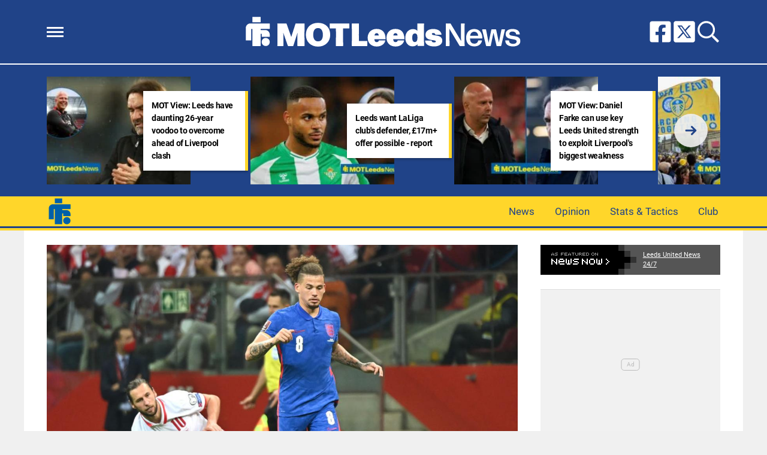

--- FILE ---
content_type: text/css
request_url: https://motleedsnews.com/wp-content/themes/grv-media/css/deferred-carousel-custom.css?ver=1.20.53
body_size: 1396
content:
.button:hover{background-color:rgb(var(--button-accent));color:rgb(var(--button-accent-text))}.input-group button{cursor:pointer;transition:all .15s}.input-group button:hover{background:rgb(var(--button-accent));color:rgb(var(--button-accent-text))}.page-description a:not(.button):hover,.grv-lp a:not(.button):hover{color:rgb(var(--link-accent))}.terms a:hover{background-color:rgba(var(--terms), 0.85)}.terms .topic:hover{background-color:rgba(var(--grv-panel-strong), 0.7)}.terms.has-primary .topic:not(.primary):hover{background-color:rgba(var(--grv-panel-strong), 0.55)}.load-list .loading{animation:.5s linear 0s infinite alternate loading}.load-list[data-status=loaded]:before,.load-list[data-status=loaded] .loading{display:none}.load-list[data-status=error]:before{content:"CONTENT FAILED TO LOAD"}.load-list[data-status=error]>*{display:none !important}.load-list[data-status=notfound]:before{content:"NOT FOUND"}.load-list[data-status=notfound] .loading{display:none}@keyframes loading{from{opacity:.75}to{opacity:.25}}.post-list .topic-title a:hover{color:rgba(var(--grv-lighter-text), 0.9)}.article-related .article:nth-child(n+6){display:none}.article-related .article-image{padding-bottom:0;height:28rem}.article-related .article-content{padding:1em var(--page-margin);font-size:1.4em}.latest-posts.post-list h2{display:-webkit-box;-webkit-line-clamp:var(--clamp, 1);-webkit-box-orient:vertical;overflow:hidden;--clamp: 2}.latest-posts.post-list .article-image{font-size:.9em}.latest-posts .article-image{padding-bottom:0;height:28rem}.pagination .page-numbers:hover{background:rgb(var(--grv-text));color:rgb(var(--grv-body))}.pagination .page-numbers.archives:hover{background:rgba(var(--grv-text), 0.3);color:rgb(var(--grv-text))}.article-feedback .button:hover{background-color:rgba(var(--grv-text), 0.2)}.article-navigation a :hover svg path{fill:#999}.single-article>p a:not(.button):hover,.single-article ul a:not(.button):hover{color:rgb(var(--link-accent))}.search-form{position:fixed;z-index:2147483647;top:0;left:0;width:100%;height:100%;text-align:center;background:rgba(0,0,0,.5);transition:background .2s}.search-form.open{display:block}.search-form>div{position:relative;display:flex;justify-content:center;align-items:center;height:100%}.search-form form{width:90%;position:relative}.search-form .close{display:flex;align-items:center;gap:.5em;margin:1em 0;text-transform:uppercase;font-weight:700;cursor:pointer;color:#fff}.search-form .input-group{box-shadow:0 0 65px #000}.search-form .input-group svg path{fill:rgb(var(--grv-text))}.search-form svg path{fill:#fff}.banner-container{position:absolute;width:100%;max-width:1200px}.gutter-container{position:absolute;top:0;height:100%;min-width:0;font-size:1.2rem;width:calc(50% - 60rem)}.gutter-container>div{position:sticky;top:0;height:100vh}.header-full .gutter-container{top:auto}.gutter-left{left:0}.gutter-right{right:0}#grv-left-gutter,#grv-right-gutter{position:relative;height:100%;width:100%}.has-skin #page-header,.has-skin #hero-header,.has-skin .page-footer,.has-skin #page .content{position:relative}.has-skin .header{z-index:51}@media(min-width: 576px){.article-related{grid-template-columns:1fr 1fr;gap:1.5em}.article-related .article:nth-child(n+5){display:block}.article-related .article-image{height:20rem}.article-related .article-content{padding:0;font-size:1.2em}.latest-posts .article-image{height:14em}}@media(min-width: 768px){.article-related .article-image{height:24rem}.latest-posts h2{--clamp: 3}}@media(min-width: 1200px){.search-form form{width:60%}.has-skin #page-header,.has-skin #hero-header,.has-skin .content{background-image:url([data-uri]);background-repeat:repeat-y}}@media(min-width: 992px){.has-skin{--skin-height: 270px}.has-skin:not(.header-fixed) .header,.has-skin:not(.header-fixed) .skin-ele,.has-skin main>#page-header,.has-skin main>.content.is-banner{transform:translateY(var(--skin-height))}.has-skin main>.content .banner{overflow:hidden}.has-skin main>.content .banner>*,.has-skin main>.content .banner .caption{transform:translateY(calc(0px - var(--skin-height) / 2))}.has-skin main>#page-header #hero>*{height:calc(var(--hero-height, 500px) - var(--skin-height));padding-bottom:0}.has-skin main>.content .banner.featured .caption{transform:translateY(calc(50px - var(--skin-height) / 2))}.has-skin.grv-banner .banner-container{display:block}.has-skin.grv-skin .banner-container,.has-skin.grv-skin .gutter-container{display:block}.has-skin.grv-static .page-container{position:static}}@media(prefers-color-scheme: dark)and (min-width: 1200px){html .has-skin #page-header,html .has-skin #hero-header,html .has-skin .content{background-image:url([data-uri])}}.c-buttons>*{position:absolute;display:flex;top:50%;transform:translateY(-50%);height:4em;width:4em;background-color:rgba(var(--grv-panel-bold), 0.9);border-radius:100%;z-index:1;cursor:pointer;align-items:center;justify-content:center;margin:0 1.5em}.c-buttons>*:hover{background-color:rgba(var(--grv-panel-bold), 1)}.c-buttons .prev{left:0}.c-buttons .prev svg{transform:scaleX(-1)}.c-buttons .next{right:0}.c-list{overflow-x:auto;overflow-y:hidden;flex-wrap:nowrap;gap:1.5em}.c-list .article{width:200px;flex-shrink:0;margin:0}@media(min-width: 576px){.c-list .article{width:220px}}@media(min-width: 768px){.c-list .article{width:240px}}.c-list .article-image{border-radius:.5em;overflow:hidden}.c-list .article-details{display:flex;flex-wrap:wrap;gap:.5em}.c-list h2{--clamp: 3;display:-webkit-box;-webkit-line-clamp:var(--clamp, 1);-webkit-box-orient:vertical;overflow:hidden;min-height:calc(var(--clamp-height, 1.3em)*var(--clamp, 1))}

--- FILE ---
content_type: image/svg+xml
request_url: https://motleedsnews.com/wp-content/themes/football-insider-247/logo/3/primary-logo.svg?ver=1.3.6
body_size: 2554
content:
<svg width="1176" height="128" viewBox="0 0 1176 128" fill="#f1152f" xmlns="http://www.w3.org/2000/svg">
<path d="M85.78 125.12C95.2959 125.12 103.01 117.406 103.01 107.89C103.01 98.3743 95.2959 90.6602 85.78 90.6602C76.2642 90.6602 68.55 98.3743 68.55 107.89C68.55 117.406 76.2642 125.12 85.78 125.12Z" fill="#FFFFFF"/>
<path fill-rule="evenodd" clip-rule="evenodd" d="M63.95 53.04V55.65C63.95 56.2 64.39 56.64 64.94 56.64H83.41C94.23 56.64 103.01 65.42 103.01 76.25V85.07C103.01 85.62 102.57 86.06 102.02 86.06H69.54C68.99 86.06 68.55 85.62 68.55 85.07V73.79C68.55 73.24 68.11 72.8 67.56 72.8H64.95C64.4 72.8 63.96 73.24 63.96 73.79V124.13C63.96 124.68 63.52 125.12 62.97 125.12H29.57C29.02 125.12 28.58 124.68 28.58 124.13V53.04C28.58 52.49 28.14 52.05 27.59 52.05H24.98C24.43 52.05 23.99 52.49 23.99 53.04V100.32C23.99 100.87 23.55 101.31 23 101.31H1.45002C0.900022 101.31 0.460022 100.87 0.460022 100.32V48.13C0.460022 37.31 9.24002 28.53 20.06 28.53H23.98L102.01 28.52C102.56 28.52 103 28.96 103 29.51V51.05C103 51.6 102.56 52.04 102.01 52.04H64.94C64.39 52.04 63.95 52.48 63.95 53.03V53.04Z" fill="#FFFFFF"/>
<path d="M29.57 0.390137H62.96C63.51 0.390137 63.95 0.830137 63.95 1.38014V22.9201C63.95 23.4701 63.51 23.9101 62.96 23.9101H29.57C29.02 23.9101 28.58 23.4701 28.58 22.9201V1.38014C28.58 0.830137 29.02 0.390137 29.57 0.390137Z" fill="#FFFFFF"/>
<path d="M161.52 123.88C161.52 124.57 160.97 125.12 160.28 125.12H136.82C136.13 125.12 135.58 124.57 135.58 123.88L135.99 75.86L135.58 29.77C135.58 29.08 136.13 28.53 136.82 28.53H173.39C174.08 28.53 174.63 28.81 174.91 29.5L195.06 86.22L213.28 29.5C213.42 28.81 213.97 28.53 214.66 28.53H250.68C251.37 28.53 251.92 29.08 251.92 29.77L251.51 75.86L251.92 123.88C251.92 124.57 251.37 125.12 250.68 125.12H222.53C221.84 125.12 221.29 124.57 221.29 123.88L221.15 81.79L222.12 67.3L203.9 124.16C203.76 124.85 203.21 125.13 202.52 125.13H181.96C181.27 125.13 180.72 124.85 180.44 124.16L160.71 67.86L161.68 81.8L161.54 123.89L161.52 123.88Z" fill="#FFFFFF"/>
<path d="M257.57 77.24C257.57 46.6 277.72 26.04 309.6 26.04C341.48 26.04 361.76 45.91 361.76 77.24C361.76 105.94 341.34 127.61 309.6 127.61C277.86 127.61 257.57 106.08 257.57 77.24ZM330.29 77.24C330.29 59.85 323.8 48.4 309.59 48.4C295.38 48.4 289.03 59.16 289.03 77.24C289.03 94.35 296.07 105.25 309.87 105.25C323.67 105.25 330.29 94.49 330.29 77.24Z" fill="#FFFFFF"/>
<path d="M417.23 123.88C417.23 124.57 416.68 125.12 415.99 125.12H386.87C386.18 125.12 385.63 124.57 385.63 123.88L386.46 76.27L386.05 49.91H360.66C359.97 49.91 359.42 49.36 359.42 48.67V29.76C359.42 29.07 359.97 28.52 360.66 28.52H442.22C442.91 28.52 443.46 29.07 443.46 29.76V48.67C443.46 49.36 442.91 49.91 442.22 49.91H416.83L416.42 76.27L417.25 123.88H417.23Z" fill="#FFFFFF"/>
<path d="M520.32 104.84V123.88C520.32 124.57 519.77 125.12 519.08 125.12H455.19C454.5 125.12 453.95 124.57 453.95 123.88L454.5 78.89L453.95 29.76C453.95 29.07 454.5 28.52 455.19 28.52H483.48C484.17 28.52 484.72 29.07 484.72 29.76L484.31 77.37L484.59 103.59H519.09C519.78 103.59 520.33 104.14 520.33 104.83L520.32 104.84Z" fill="#FFFFFF"/>
<path d="M569.72 102.21C569.86 101.38 570.41 101.11 571.1 101.11H596.22C597.05 101.11 597.6 101.66 597.32 102.49C594.84 114.08 582.69 127.19 561.03 127.19C537.29 127.19 521.98 112.29 521.98 89.79C521.98 67.29 537.71 51.98 559.79 51.98C584.63 51.98 598.29 66.06 598.71 94.48C598.71 95.31 598.16 95.72 597.47 95.72H550.69C551.66 106.07 555.38 108.28 560.76 108.28C565.18 108.28 568.21 106.35 569.73 102.21H569.72ZM551.09 80.27H569.31C569.31 74.2 566.14 70.06 560.75 70.06C556.2 70.06 552.61 71.99 551.09 80.27Z" fill="#FFFFFF"/>
<path d="M650.31 102.21C650.45 101.38 651 101.11 651.69 101.11H676.81C677.64 101.11 678.19 101.66 677.91 102.49C675.43 114.08 663.28 127.19 641.62 127.19C617.88 127.19 602.57 112.29 602.57 89.79C602.57 67.29 618.3 51.98 640.38 51.98C665.22 51.98 678.88 66.06 679.3 94.48C679.3 95.31 678.75 95.72 678.06 95.72H631.28C632.25 106.07 635.97 108.28 641.35 108.28C645.77 108.28 648.8 106.35 650.32 102.21H650.31ZM631.68 80.27H649.9C649.9 74.2 646.73 70.06 641.34 70.06C636.79 70.06 633.2 71.99 631.68 80.27Z" fill="#FFFFFF"/>
<path d="M763.2 29.76L762.92 80.54L763.33 123.87C763.33 124.56 762.78 125.11 762.09 125.11H736.28C735.59 125.11 735.04 124.56 735.04 123.87L735.18 117.38C730.35 123.18 723.31 126.49 714.2 126.49C694.19 126.49 683.15 110.48 683.15 89.78C683.15 69.08 696.12 52.66 715.99 52.66C723.58 52.66 729.79 55.14 734.34 59.97V29.75C734.34 29.06 734.89 28.51 735.58 28.51H761.94C762.63 28.51 763.18 29.06 763.18 29.75L763.2 29.76ZM724.14 71.3C716.83 71.3 712.69 76.68 712.69 89.65C712.69 102.62 716.97 108 723.87 108C730.77 108 734.91 102.76 735.05 89.65C735.19 76.68 731.46 71.3 724.15 71.3H724.14Z" fill="#FFFFFF"/>
<path d="M767.75 103.04C767.61 102.21 768.03 101.8 768.85 101.8H794.66C795.35 101.8 795.76 102.21 795.9 102.9C796.87 107.45 799.9 109.66 805.42 109.66C811.35 109.66 813.7 108.28 813.7 105.38C813.7 96.13 769.4 105.93 769.4 76.95C769.4 61.63 782.65 52.25 802.24 52.25C821.83 52.25 835.22 60.25 838.12 75.16C838.26 75.99 837.84 76.54 837.02 76.54H812.59C811.9 76.54 811.49 76.13 811.21 75.44C810.24 71.71 807.62 69.51 803.34 69.51C799.34 69.51 796.85 70.61 796.85 73.37C796.85 84 841.29 72.82 841.29 102.35C841.29 117.67 827.08 126.91 806.38 126.91C785.68 126.91 769.12 119.18 767.74 103.04H767.75Z" fill="#FFFFFF"/>
<path d="M872.08 80.96L872.22 124.02C872.22 124.57 871.67 125.12 871.12 125.12H857.32C856.77 125.12 856.22 124.57 856.22 124.02L856.63 76.55L856.22 29.63C856.22 29.08 856.77 28.53 857.32 28.53H875.4C876.09 28.53 876.78 28.94 877.06 29.5L921.77 103.74L921.63 98.91L921.08 75.73V29.63C921.08 29.08 921.63 28.53 922.18 28.53H935.84C936.39 28.53 936.94 29.08 936.94 29.63L936.53 76.55L936.94 124.02C936.94 124.57 936.39 125.12 935.84 125.12H917.07C916.38 125.12 915.69 124.71 915.41 124.15L871.39 51.01L871.67 57.77L872.08 80.95V80.96Z" fill="#FFFFFF"/>
<path d="M1010.21 100.83C1010.76 100.83 1011.31 101.38 1011.18 101.93C1009.25 115.59 997.52 126.77 978.47 126.77C955.56 126.77 943.28 111.45 943.28 89.7901C943.28 68.1301 956.39 52.3901 977.92 52.3901C999.45 52.3901 1012.42 67.2901 1012.83 91.5801C1012.83 92.1301 1012.28 92.6801 1011.73 92.6801H959.84C960.53 107.86 966.74 115.04 978.75 115.04C987.44 115.04 993.1 110.76 995.03 101.93C995.17 101.24 995.86 100.83 996.41 100.83H1010.21ZM978.06 63.9901C968.12 63.9901 962.19 70.0601 960.4 81.5201H994.9C994.21 72.2701 988.97 63.9901 978.06 63.9901Z" fill="#FFFFFF"/>
<path d="M1074.79 125.12C1074.1 125.12 1073.55 124.71 1073.41 124.02L1060.3 68.1301L1048.71 124.02C1048.57 124.71 1047.88 125.12 1047.33 125.12H1030.08C1029.39 125.12 1028.84 124.71 1028.7 124.02L1011.86 55.1601C1011.72 54.6101 1012.14 54.0601 1012.69 54.0601H1027.32C1027.87 54.0601 1028.56 54.4701 1028.7 55.1601L1039.46 111.19L1051.19 55.1601C1051.33 54.4701 1052.02 54.0601 1052.57 54.0601H1070.37C1070.92 54.0601 1071.61 54.4701 1071.75 55.1601L1083.62 110.08L1094.38 55.1601C1094.52 54.4701 1095.21 54.0601 1095.76 54.0601H1108.87C1109.42 54.0601 1109.84 54.6101 1109.7 55.1601L1093.55 124.02C1093.41 124.71 1092.86 125.12 1092.17 125.12H1074.78H1074.79Z" fill="#FFFFFF"/>
<path d="M1143.93 126.78C1123.92 126.78 1111.36 118.36 1110.81 102.08C1110.81 101.53 1111.36 100.98 1111.91 100.98H1125.85C1126.4 100.98 1126.95 101.53 1126.95 102.08C1127.36 111.46 1133.44 115.74 1144.61 115.74C1153.99 115.74 1159.65 112.01 1159.65 105.39C1159.65 89.6599 1112.45 103.6 1112.45 74.3399C1112.45 59.9899 1123.9 52.3999 1141.98 52.3999C1160.06 52.3999 1171.93 59.7099 1173.03 74.6199C1173.03 75.1699 1172.48 75.7199 1171.93 75.7199H1158.68C1158.13 75.7199 1157.58 75.3099 1157.44 74.6199C1156.34 67.3099 1151.09 63.1699 1141.71 63.1699C1133.57 63.1699 1128.32 66.2099 1128.32 73.1099C1128.32 88.4299 1175.52 73.9399 1175.52 104.02C1175.52 118.51 1162 126.79 1143.92 126.79L1143.93 126.78Z" fill="#FFFFFF"/>
</svg>


--- FILE ---
content_type: application/javascript; charset=utf-8
request_url: https://motleedsnews.com/wp-content/themes/grv-media/js/app.js?ver=1.20.53
body_size: 4437
content:
(()=>{_viewportWidth=0,_viewportHeight=0;let r=[],i=[],n=null,l=[],s=!1,o=!1,t=!1,a=null;const p=document,f="appendChild",w="setAttribute",v="createElement",_="createElementNS",d=(debounce=(t,r=500)=>{let i;return(...e)=>{clearTimeout(i),i=setTimeout(()=>{t.apply(this,e)},r)}},throttle=(t,r=500)=>{let i=!1,n,l;const o=()=>{null==n?i=!1:(t(...n),n=null,setTimeout(o,r))};return(...e)=>{i?n=e:(t(...e),i=!0,l=setTimeout(o,r))}},e=>[...e]),c=e=>{e=e.getBoundingClientRect();return e.height||e.width?e.top+window.scrollY:99999},u=()=>{window.innerWidth&&p.documentElement.clientWidth?_viewportWidth=Math.min(window.innerWidth,p.documentElement.clientWidth):window.innerWidth?_viewportWidth=window.innerWidth:p.documentElement.clientWidth&&(_viewportWidth=p.documentElement.clientWidth)},h=()=>{window.innerHeight&&p.documentElement.clientHeight?_viewportHeight=Math.min(window.innerHeight,p.documentElement.clientHeight):window.innerHeight?_viewportHeight=window.innerHeight:p.documentElement.clientHeight&&(_viewportHeight=p.documentElement.clientHeight)},m=(e,t=2)=>{var r=c(e);return!(r-window.scrollY>_viewportHeight*t||0<window.scrollY-r-e.offsetHeight)},g=(addScriptSrcToHead=(e,t,r,i,n)=>{var l,o;"string"==typeof t&&document.getElementById(t)||(n=void 0!==n&&1==n,l=document.createElement("script"),o=document.getElementsByTagName("script")[0],l.async=n,l.src=e,"function"==typeof r&&(l.onload=r),"function"==typeof i&&(l.onerror=i),"string"==typeof t&&(l.id=t),o.parentNode.insertBefore(l,o))},()=>{let t=!1;if(r.forEach(e=>{!e._grvloaded&&m(e)&&(e._grvloaded=!0,t=!0,e._grvsrc?-1!=e._grvsrc.indexOf("instagram")&&window.instgrm?window.instgrm.Embeds?.process():M(e._grvtype,e._grvsrc,null,null,null,!0):A(e))}),t&&(r=r.filter(e=>!e._grvloaded)),n&&m(n,3)){const e=n.getAttribute("data-src");e&&(M("taboola",e,"tb_loader_script",null,null,()=>{e.match(/taboola/)&&window.performance&&"function"==typeof window.performance.mark&&window.performance.mark("tbl_ic")}),n=null)}return 0<r.length||n}),E=throttle(e=>{g()||window.removeEventListener("scroll",E)},200),y=throttle(e=>{q(e.target)},200),b=e=>{var t=p.getElementById("search-container");e?t.classList.add("open"):t.classList.remove("open")},S={year:31536e3,month:2592e3,day:86400,hour:3600,min:60},L=(window.GRVTimeSinceText=window.GRVTimeSinceText||{},(e,t)=>{"string"==typeof e&&(e=new Date(e.match(/^[0-9]+$/)?1e3*parseInt(e):e));var r,i,n,l=Math.floor((new Date-e)/1e3);for([r,i]of Object.entries(S))if(l>i)return t?Math.floor(l/i):-1!==(n=(window.GRVTimeSinceText[r]||[r+" ago",r+"s ago"])[l>2*i?1:0]).indexOf("%s")?n.replace(/%s/,Math.floor(l/i)):Math.floor(l/i)+" "+n;return window.GRVTimeSinceText.now||"Now"}),A=a=>{let t=0;a.getAttribute("data-status")||fetch(a.getAttribute("data-url")).then(e=>{if(t=e.status,e.ok)return e.json();throw new Error("HTTP status "+t)}).then(e=>{const i=new DocumentFragment,n=a.getAttribute("data-mode");if("carousel"===n&&e.items){const r=a.getAttribute("data-internal"),o=a.getAttribute("data-external");e.items[0].articles.forEach((e,t)=>{r&&e.item.id==s||i[f](C(e.item,n,o))}),a.parentElement.firstElementChild.classList.remove("hide")}else{var t,l=[...e].filter(e=>e.id!=s);"sidebar"!==n&&l.length==e.length&&l.pop(),"true"===a.getAttribute("data-shuffle")&&l.sort((e,t)=>.5-Math.random()),"related"===n&&8<l.length&&(l.length=8);let r=99;"sidebar"===n&&(t=(e=a.closest("#sidebar")).offsetHeight,e=e.querySelector(".sidebar-inner").offsetHeight,r=Math.floor((t+24-e)/300),8<(r=Math.ceil(r/2)))&&(r=8),l.forEach((e,t)=>{t<r&&i[f](C(e,n))}),"carousel"===n.substring(0,8)&&a.parentElement.firstElementChild.classList.remove("hide")}a.append(i),a[w]("data-status","loaded")}).catch(e=>{a[w]("data-status",404==t?"notfound":"error")})},C=(t,r,i)=>{let e,n,l=!1,o=!1,a="",s=("carousel"===r?(l=[t.image||window.grvImagePlaceholder,300,200],n=t.url,e=t.title):(t.media?.sizes?(l="sidebar"===r?t.media.sizes.sidebar:t.media.sizes.list,a=t.media.sizes.sidebar[0]+" 750w, "+t.media.sizes.list[0]+" 300w",t.media.focal_point&&(o=t.media.focal_point)):l=[window.GRVImagePlaceholder,300,169],e=t.title.rendered,n=t.link),"");t.sitewide_feature?s+=" is-feature is-sitewide":t.feature&&(s+=" is-feature"),"sidebar"!=r&&"related"!=r||(s+=" vert-"+t.vertical?.nicename||"home");var d=p[v]("article"),c=(d[w]("class","article"+s),p[v]("div")),u=(c[w]("class","article-image"),d[f](c),p[v]("a")),c=(u[w]("href",n),i&&u[w]("rel","nofollow"),c[f](u),p[v]("img")),h=(c[w]("alt",e),c[w]("width",l[1]),c[w]("height",l[2]),c[w]("src",l[0]),a&&c[w]("srcset",a),o&&(c.style.cssText="object-position:"+o.x+"% "+o.y+"%"),c[w]("loading","lazy"),u[f](c),"sidebar"!=r&&"related"!=r||!t.sitewide_feature&&!t.feature||((g=p[v]("div"))[w]("class","terms"),m=p[v]("div"),g[f](m),h=p[v]("a"),m[f](h),(m=p[v]("span")).innerText="Featured",h[f](m),u[f](g)),p[v]("div")),m=(h[w]("class","carousel"==r?"article-content inline":"article-content"),d[f](h),p[v]("h2")),u=(h[f](m),p[v]("a"));if(u[w]("href",n),u.textContent=e,i&&u[w]("rel","nofollow"),m[f](u),"sidebar"==r||"latest"==r||"carousel"==r){"carousel"!==r&&c[w]("sizes","sidebar"===r?"300px":"(min-width:576px) 152px, 100vw");var g=p[v]("div"),i=(g[w]("class","article-details"),h[f](g),p[v]("div"));i[w]("class","post-meta post-author"),g[f](i);let e;"carousel"!==r?(m=p[_]("http://www.w3.org/2000/svg","svg"),(u=p[_]("http://www.w3.org/2000/svg","use"))[w]("href","#user-svg"),m[f](u),i[f](m),(e=p[v]("a"))[w]("href",t.author.link),e.textContent=t.author.name):(e=p[v]("div")).textContent=t.source.name,i[f](e);c=p[v]("div"),m=(c[w]("class","post-meta post-date"),g[f](c),"carousel"!==r&&(h=p[_]("http://www.w3.org/2000/svg","svg"),(u=p[_]("http://www.w3.org/2000/svg","use"))[w]("href","#clock-svg"),h[f](u),c[f](h)),p[v]("time"));m.textContent=L("carousel"===r?new Date(1e3*t.published):t.date_gmt+"Z"),c[f](m)}return d},V=()=>{o=!1;const e=p.querySelector(".header .menu");if(e&&e.classList.contains("is-mega-menu")){d(e.querySelectorAll(".load-list")).forEach(e=>{var t;"mega-menu"==e.getAttribute("data-mode")&&(t=e.closest("li"))&&t.firstElementChild&&(t.firstElementChild._megaMenu=e)}),d(e.querySelectorAll(".menu-all")).forEach(e=>{var t=e.closest(".mega-menu");t&&t.firstElementChild&&(e._megaMenu=t.firstElementChild)}),d(e.querySelectorAll(".sub-menu")).forEach(e=>{var t=e.closest(".mega-menu");t&&t.firstElementChild&&(e._megaMenu=t.firstElementChild)});e.addEventListener("mouseover",r=>{if(!r.target._megaMenu)return!1;t||(t=!0,e.classList.add("mega-menu-active")),clearTimeout(a),a=setTimeout(()=>{var e,t;e=r.target,t=e._megaMenu,e._megaMenu=!1,A(t)},250)}),e.addEventListener("mouseleave",e=>{clearTimeout(a)})}},W=(e,t)=>{e._hide!=t&&(e._hide=t,e.classList[t?"add":"remove"]("hide"))},x=e=>{let t=e._loadicon?e.childElementCount-1:e.childElementCount;return e._mpu&&!e._mpuVisible&&--t,e._more&&!e._moreVisible&&--t,t},T=e=>{for(var t=0;t<e.childNodes.length;t++)if(1===e.childNodes[t].nodeType&&!e.childNodes[t].classList.contains("loading")&&!e.childNodes[t].classList.contains("c-ad")&&0<e.childNodes[t].clientWidth)return e.childNodes[t].clientWidth;return 0},q=e=>{e._slideWidth<1&&(e._slideWidth=T(e));var t=e.scrollLeft;W(e._prev,0==t);let r=x(e)*(e._slideWidth+e._gap)-e._gap;e._mpu&&e._mpuVisible&&(r+=300-e._slideWidth),W(e._next,r+e._margin+e._rmargin<=t+e.clientWidth)},R=(e,t)=>{var r=getComputedStyle(e);e._margin=+r.paddingLeft.replace(/px$/,""),e._rmargin=+r.paddingRight.replace(/px$/,""),e._gap=+r.columnGap.replace(/px$/,""),e._slideWidth=T(e),e._mpuVisible=0<e._mpu?.clientWidth,e._moreVisible=0<e._more?.clientWidth,t&&q(e)};GRVAddScrollElements=e=>{e.forEach(e=>{r.push(e)})},GRVArticleSharing=e=>{e.forEach(e=>{e.addEventListener("click",e=>{let t=e.target;for(;"A"!==t.nodeName&&"DIV"!==t.parentElement.nodeName;)t=t.parentElement;if("A"!==t.nodeName)return!1;t.classList.contains("fw")||(e.preventDefault(),e=screen&&1024<screen.width&&1024<screen.height?"popup,width=640,height=480,top=40,left=20":"popup",window.open(t.href,t.getAttribute("aria-label").toString(),e))},!0)})},GRVCarousels=e=>{e.forEach(e=>{const t=e.querySelector(".c-list-js");t&&(t._loaded?R(t,!0):(t._loaded=!0,t._loadicon=!!e.querySelector(".loading"),t._left=0,t._mpu=e.querySelector(".c-desktop"),t._more=e.querySelector(".c-more"),(t._prev=e.querySelector(".prev"))&&(t._prev._back=!0,t._prev._hide=!0),(t._next=e.querySelector(".next"))&&(t._next._fwd=!0,t._next._hide=!1),t._mode=e.getAttribute("data-mode")??"",R(t),e.firstElementChild.addEventListener("click",n=>{{var l=t;let i=n.target;for(;"DIV"!==i.nodeName;)i=i.parentElement;if(i._fwd||i._back){l._slideWidth<1&&(l._slideWidth=T(l));var n=x(l),o="post"===l._mode?l.scrollLeft-l._margin+l._gap:l.scrollLeft;let e,t=(e=l._mpu&&l._mpuVisible?300<o?(o-300-l._gap)/(l._slideWidth+l._gap)+1:0:o/(l._slideWidth+l._gap),e=Math.max(Math[i._back?"ceil":"floor"](e),0),i._back?e-1:e+1),r=(t<0?t=0:t>n-1&&(t=n-1),"post"===l._mode?t*(l._slideWidth+l._gap)+l._margin-l._gap:t*(l._slideWidth+l._gap));l._mpu&&l._mpuVisible&&0<t&&(r+=300-l._slideWidth),l.scrollLeft=r<l._slideWidth?0:r}}},!0),i.push(t),t.addEventListener("scroll",y,{passive:!0})))})},GRVProcessArticle=e=>{d(e.querySelectorAll(".load-list")).forEach(e=>{"mega-menu"==e.getAttribute("data-mode")?o=!0:r.push(e)}),d(e.querySelectorAll(".see-more-wrapper.lazy")).forEach(e=>{(e._grvsrc=e.getAttribute("data-src"))&&(e._grvtype=e.getAttribute("data-type"),r.push(e))}),GRVArticleSharing(e.querySelectorAll(".article-sharing")),GRVCarousels(e.querySelectorAll(".carousel-js"))};var e=debounce(e=>{if(h(),u(),o&&992<=_viewportWidth&&V(),i.length&&i.forEach(e=>{R(e,!0)}),l.length){let e;for(;e=l.pop();)e.classList.add("resized"),e=null}},500);window.addEventListener("resize",e);const k=e=>{if("function"==typeof e)try{e.call()}catch(e){console.log("Error processing command :"+e.message)}else console.log("GRVModules cmds must be wrapped in a function")},M=(e,t,r,i,n,l,o)=>{"undefined"==typeof GRVScripts?(addScriptSrcToHead(t,r,i,n,l),o&&o()):GRVScripts.push({type:e,added:!1,callback:o,args:[t,r,i,n,l]})};e=()=>{h(),u(),p.body.classList.forEach(e=>{e.match(/postid-[0-9]/)&&(s=e.replace("postid-",""))}),l=[...p.querySelectorAll(".GRVVideo, .GRVPrimisVideo")],GRVProcessArticle(p),d(p.querySelectorAll(".grv-taboola")).forEach(e=>{var t;((t=e).offsetHeight||t.offsetWidth)&&"none"!==(t=getComputedStyle(t)).display&&"hidden"!==t.visibility&&(null===n||c(n)>c(e))&&(n=e)}),(n||0<r.length)&&g()&&window.addEventListener("scroll",E,{passive:!0}),o&&992<=_viewportWidth&&V(),p.querySelectorAll(".menu").forEach(e=>{e.addEventListener("click",e=>{("A"===e.target.nodeName&&!e.target.href||e.target.href&&"#"===e.target.href.charAt(e.target.href.length-1))&&e.preventDefault()})});const t=p.querySelectorAll(".header-menu-icon");t.forEach(e=>{e.addEventListener("click",()=>{t.forEach(e=>{e.classList.toggle("open")}),p.querySelector(".header-menu-inner").classList.toggle("mob-hide")})}),p.querySelectorAll(".search-container").forEach(e=>{e.addEventListener("click",()=>{b(!0)})});var e=p.querySelector("#search-container .close");e&&e.addEventListener("click",()=>{b(!1)});const i=p.querySelector(".flyout-menu");0<t.length&&i&&t.forEach(e=>{e.addEventListener("click",()=>{var e,r;i._grvLoaded||((e=i.querySelector(".flyout-menu-inner"))&&(r=e,fetch(r.getAttribute("data-url")).then(e=>{if(statusCode=e.status,e.ok)return e.json();throw new Error("HTTP status "+statusCode)}).then(e=>{var t;e.html&&((t=document.createElement("div")).innerHTML=e.html,(e=new DocumentFragment).append(t.firstElementChild),r.append(e),r.classList.add("flyout-loaded"))}).catch(e=>{r.classList.add("flyout-error")})),i._grvLoaded=!0)})}),0<(_timeEles=d(p.querySelectorAll(".time-ago"))).length&&_timeEles.forEach(e=>{e.innerHTML=L(e.getAttribute("data-time"),e.classList.contains("no-label"))}),p.querySelectorAll(".feedback-link button").forEach(t=>{if(p.body.classList.contains("single-post")||p.body.classList.contains("page")){let e="https://grv.media/feedback/?url="+encodeURIComponent(p.location.href);var r=p.querySelector("h1")?.textContent,i=p.querySelector(".post-author a")?.textContent;r&&(e+="&title="+encodeURIComponent(r)),i&&(e+="&author="+encodeURIComponent(i)),t[w]("onclick","window.location.href = '"+e.replace(/[']/g,"\\'")+"'")}}),window.GRVModules=window.GRVModules||[],window.GRVModules.push=k;for(let e=0;e<window.GRVModules.length;e++)window.GRVModules[e].call()};"loading"!==document.readyState?e():window.addEventListener("DOMContentLoaded",e)})(),window.GRVSkin=function(){function l(e){if(e in o)return i.getElementById("left"==e||"right"==e?"grv-"+e+"-gutter":"grv-"+e)}var o={banner:1,left:1,right:1},i=document,n=-1;return{clear:function(e){var t,r;for(t in o)if((!e||e===t)&&(r=l(t))){for(;r.firstChild;)r.removeChild(r.firstChild);if("banner"==t)for(var i=Array.apply(null,r.parentNode.childNodes),n=i.length-1;0<=n;n--)"grv-banner"!==i[n].id&&r.parentNode.removeChild(i[n])}},get:l,setHeight:function(e){var t,r;-1==n&&(t=i.head||i.getElementsByTagName("head")[0],r=i.createElement("style"),n=i.createTextNode(""),r.appendChild(n),t.insertBefore(r,t.firstChild)),-1<(e=parseInt(e))&&270!=e?(e<250?e=250:310<e&&(e=310),n.nodeValue="@media only screen and (min-width:1200px){body.has-skin{--skin-height:"+e+"px}}"):n.nodeValue=""}}}();